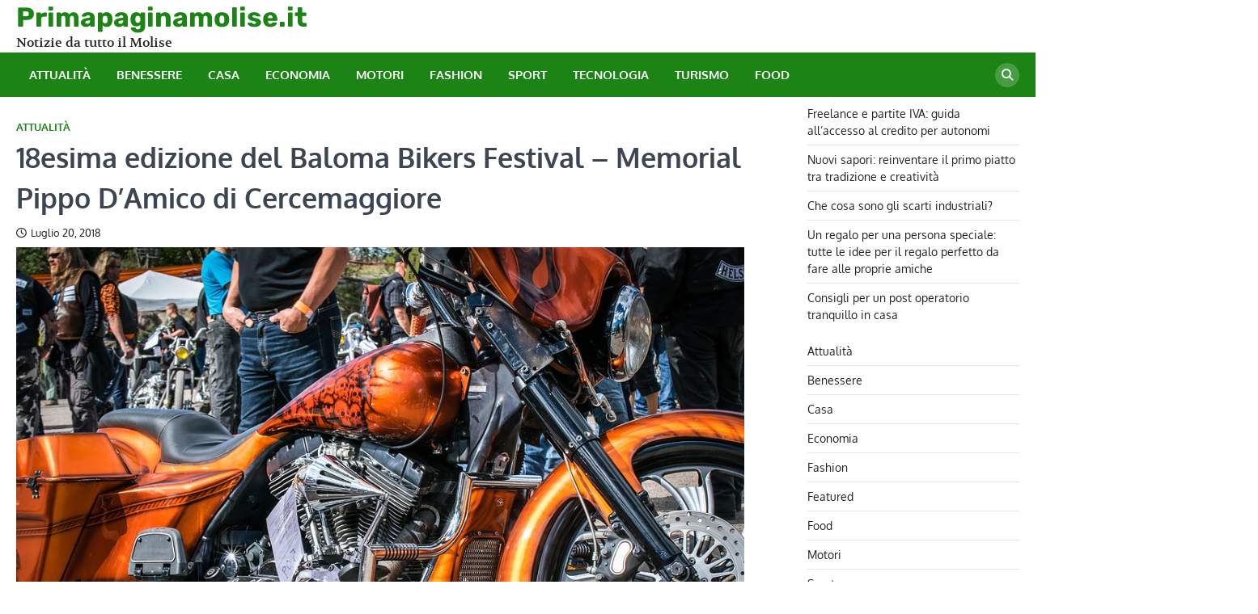

--- FILE ---
content_type: text/html; charset=UTF-8
request_url: https://www.primapaginamolise.it/18esima-edizione-del-baloma-bikers-festival-memorial-pippo-damico-di-cercemaggiore/
body_size: 41309
content:
<!doctype html>
<html lang="it-IT">
<head>
	<meta charset="UTF-8">
	<meta name="viewport" content="width=device-width, initial-scale=1">
	<link rel="profile" href="https://gmpg.org/xfn/11">

	<title>18esima edizione del Baloma Bikers Festival &#8211; Memorial Pippo D&#8217;Amico di Cercemaggiore &#8211; Primapaginamolise.it</title>
<meta name='robots' content='max-image-preview:large' />
	<style>img:is([sizes="auto" i], [sizes^="auto," i]) { contain-intrinsic-size: 3000px 1500px }</style>
	<link rel="alternate" type="application/rss+xml" title="Primapaginamolise.it &raquo; Feed" href="https://www.primapaginamolise.it/feed/" />
<script>
window._wpemojiSettings = {"baseUrl":"https:\/\/s.w.org\/images\/core\/emoji\/15.0.3\/72x72\/","ext":".png","svgUrl":"https:\/\/s.w.org\/images\/core\/emoji\/15.0.3\/svg\/","svgExt":".svg","source":{"concatemoji":"https:\/\/www.primapaginamolise.it\/wp-includes\/js\/wp-emoji-release.min.js?ver=6.7.4"}};
/*! This file is auto-generated */
!function(i,n){var o,s,e;function c(e){try{var t={supportTests:e,timestamp:(new Date).valueOf()};sessionStorage.setItem(o,JSON.stringify(t))}catch(e){}}function p(e,t,n){e.clearRect(0,0,e.canvas.width,e.canvas.height),e.fillText(t,0,0);var t=new Uint32Array(e.getImageData(0,0,e.canvas.width,e.canvas.height).data),r=(e.clearRect(0,0,e.canvas.width,e.canvas.height),e.fillText(n,0,0),new Uint32Array(e.getImageData(0,0,e.canvas.width,e.canvas.height).data));return t.every(function(e,t){return e===r[t]})}function u(e,t,n){switch(t){case"flag":return n(e,"\ud83c\udff3\ufe0f\u200d\u26a7\ufe0f","\ud83c\udff3\ufe0f\u200b\u26a7\ufe0f")?!1:!n(e,"\ud83c\uddfa\ud83c\uddf3","\ud83c\uddfa\u200b\ud83c\uddf3")&&!n(e,"\ud83c\udff4\udb40\udc67\udb40\udc62\udb40\udc65\udb40\udc6e\udb40\udc67\udb40\udc7f","\ud83c\udff4\u200b\udb40\udc67\u200b\udb40\udc62\u200b\udb40\udc65\u200b\udb40\udc6e\u200b\udb40\udc67\u200b\udb40\udc7f");case"emoji":return!n(e,"\ud83d\udc26\u200d\u2b1b","\ud83d\udc26\u200b\u2b1b")}return!1}function f(e,t,n){var r="undefined"!=typeof WorkerGlobalScope&&self instanceof WorkerGlobalScope?new OffscreenCanvas(300,150):i.createElement("canvas"),a=r.getContext("2d",{willReadFrequently:!0}),o=(a.textBaseline="top",a.font="600 32px Arial",{});return e.forEach(function(e){o[e]=t(a,e,n)}),o}function t(e){var t=i.createElement("script");t.src=e,t.defer=!0,i.head.appendChild(t)}"undefined"!=typeof Promise&&(o="wpEmojiSettingsSupports",s=["flag","emoji"],n.supports={everything:!0,everythingExceptFlag:!0},e=new Promise(function(e){i.addEventListener("DOMContentLoaded",e,{once:!0})}),new Promise(function(t){var n=function(){try{var e=JSON.parse(sessionStorage.getItem(o));if("object"==typeof e&&"number"==typeof e.timestamp&&(new Date).valueOf()<e.timestamp+604800&&"object"==typeof e.supportTests)return e.supportTests}catch(e){}return null}();if(!n){if("undefined"!=typeof Worker&&"undefined"!=typeof OffscreenCanvas&&"undefined"!=typeof URL&&URL.createObjectURL&&"undefined"!=typeof Blob)try{var e="postMessage("+f.toString()+"("+[JSON.stringify(s),u.toString(),p.toString()].join(",")+"));",r=new Blob([e],{type:"text/javascript"}),a=new Worker(URL.createObjectURL(r),{name:"wpTestEmojiSupports"});return void(a.onmessage=function(e){c(n=e.data),a.terminate(),t(n)})}catch(e){}c(n=f(s,u,p))}t(n)}).then(function(e){for(var t in e)n.supports[t]=e[t],n.supports.everything=n.supports.everything&&n.supports[t],"flag"!==t&&(n.supports.everythingExceptFlag=n.supports.everythingExceptFlag&&n.supports[t]);n.supports.everythingExceptFlag=n.supports.everythingExceptFlag&&!n.supports.flag,n.DOMReady=!1,n.readyCallback=function(){n.DOMReady=!0}}).then(function(){return e}).then(function(){var e;n.supports.everything||(n.readyCallback(),(e=n.source||{}).concatemoji?t(e.concatemoji):e.wpemoji&&e.twemoji&&(t(e.twemoji),t(e.wpemoji)))}))}((window,document),window._wpemojiSettings);
</script>
<style id='wp-emoji-styles-inline-css'>

	img.wp-smiley, img.emoji {
		display: inline !important;
		border: none !important;
		box-shadow: none !important;
		height: 1em !important;
		width: 1em !important;
		margin: 0 0.07em !important;
		vertical-align: -0.1em !important;
		background: none !important;
		padding: 0 !important;
	}
</style>
<link rel='stylesheet' id='wp-block-library-css' href='https://www.primapaginamolise.it/wp-includes/css/dist/block-library/style.min.css?ver=6.7.4' media='all' />
<style id='wp-block-library-theme-inline-css'>
.wp-block-audio :where(figcaption){color:#555;font-size:13px;text-align:center}.is-dark-theme .wp-block-audio :where(figcaption){color:#ffffffa6}.wp-block-audio{margin:0 0 1em}.wp-block-code{border:1px solid #ccc;border-radius:4px;font-family:Menlo,Consolas,monaco,monospace;padding:.8em 1em}.wp-block-embed :where(figcaption){color:#555;font-size:13px;text-align:center}.is-dark-theme .wp-block-embed :where(figcaption){color:#ffffffa6}.wp-block-embed{margin:0 0 1em}.blocks-gallery-caption{color:#555;font-size:13px;text-align:center}.is-dark-theme .blocks-gallery-caption{color:#ffffffa6}:root :where(.wp-block-image figcaption){color:#555;font-size:13px;text-align:center}.is-dark-theme :root :where(.wp-block-image figcaption){color:#ffffffa6}.wp-block-image{margin:0 0 1em}.wp-block-pullquote{border-bottom:4px solid;border-top:4px solid;color:currentColor;margin-bottom:1.75em}.wp-block-pullquote cite,.wp-block-pullquote footer,.wp-block-pullquote__citation{color:currentColor;font-size:.8125em;font-style:normal;text-transform:uppercase}.wp-block-quote{border-left:.25em solid;margin:0 0 1.75em;padding-left:1em}.wp-block-quote cite,.wp-block-quote footer{color:currentColor;font-size:.8125em;font-style:normal;position:relative}.wp-block-quote:where(.has-text-align-right){border-left:none;border-right:.25em solid;padding-left:0;padding-right:1em}.wp-block-quote:where(.has-text-align-center){border:none;padding-left:0}.wp-block-quote.is-large,.wp-block-quote.is-style-large,.wp-block-quote:where(.is-style-plain){border:none}.wp-block-search .wp-block-search__label{font-weight:700}.wp-block-search__button{border:1px solid #ccc;padding:.375em .625em}:where(.wp-block-group.has-background){padding:1.25em 2.375em}.wp-block-separator.has-css-opacity{opacity:.4}.wp-block-separator{border:none;border-bottom:2px solid;margin-left:auto;margin-right:auto}.wp-block-separator.has-alpha-channel-opacity{opacity:1}.wp-block-separator:not(.is-style-wide):not(.is-style-dots){width:100px}.wp-block-separator.has-background:not(.is-style-dots){border-bottom:none;height:1px}.wp-block-separator.has-background:not(.is-style-wide):not(.is-style-dots){height:2px}.wp-block-table{margin:0 0 1em}.wp-block-table td,.wp-block-table th{word-break:normal}.wp-block-table :where(figcaption){color:#555;font-size:13px;text-align:center}.is-dark-theme .wp-block-table :where(figcaption){color:#ffffffa6}.wp-block-video :where(figcaption){color:#555;font-size:13px;text-align:center}.is-dark-theme .wp-block-video :where(figcaption){color:#ffffffa6}.wp-block-video{margin:0 0 1em}:root :where(.wp-block-template-part.has-background){margin-bottom:0;margin-top:0;padding:1.25em 2.375em}
</style>
<style id='classic-theme-styles-inline-css'>
/*! This file is auto-generated */
.wp-block-button__link{color:#fff;background-color:#32373c;border-radius:9999px;box-shadow:none;text-decoration:none;padding:calc(.667em + 2px) calc(1.333em + 2px);font-size:1.125em}.wp-block-file__button{background:#32373c;color:#fff;text-decoration:none}
</style>
<style id='global-styles-inline-css'>
:root{--wp--preset--aspect-ratio--square: 1;--wp--preset--aspect-ratio--4-3: 4/3;--wp--preset--aspect-ratio--3-4: 3/4;--wp--preset--aspect-ratio--3-2: 3/2;--wp--preset--aspect-ratio--2-3: 2/3;--wp--preset--aspect-ratio--16-9: 16/9;--wp--preset--aspect-ratio--9-16: 9/16;--wp--preset--color--black: #000000;--wp--preset--color--cyan-bluish-gray: #abb8c3;--wp--preset--color--white: #ffffff;--wp--preset--color--pale-pink: #f78da7;--wp--preset--color--vivid-red: #cf2e2e;--wp--preset--color--luminous-vivid-orange: #ff6900;--wp--preset--color--luminous-vivid-amber: #fcb900;--wp--preset--color--light-green-cyan: #7bdcb5;--wp--preset--color--vivid-green-cyan: #00d084;--wp--preset--color--pale-cyan-blue: #8ed1fc;--wp--preset--color--vivid-cyan-blue: #0693e3;--wp--preset--color--vivid-purple: #9b51e0;--wp--preset--gradient--vivid-cyan-blue-to-vivid-purple: linear-gradient(135deg,rgba(6,147,227,1) 0%,rgb(155,81,224) 100%);--wp--preset--gradient--light-green-cyan-to-vivid-green-cyan: linear-gradient(135deg,rgb(122,220,180) 0%,rgb(0,208,130) 100%);--wp--preset--gradient--luminous-vivid-amber-to-luminous-vivid-orange: linear-gradient(135deg,rgba(252,185,0,1) 0%,rgba(255,105,0,1) 100%);--wp--preset--gradient--luminous-vivid-orange-to-vivid-red: linear-gradient(135deg,rgba(255,105,0,1) 0%,rgb(207,46,46) 100%);--wp--preset--gradient--very-light-gray-to-cyan-bluish-gray: linear-gradient(135deg,rgb(238,238,238) 0%,rgb(169,184,195) 100%);--wp--preset--gradient--cool-to-warm-spectrum: linear-gradient(135deg,rgb(74,234,220) 0%,rgb(151,120,209) 20%,rgb(207,42,186) 40%,rgb(238,44,130) 60%,rgb(251,105,98) 80%,rgb(254,248,76) 100%);--wp--preset--gradient--blush-light-purple: linear-gradient(135deg,rgb(255,206,236) 0%,rgb(152,150,240) 100%);--wp--preset--gradient--blush-bordeaux: linear-gradient(135deg,rgb(254,205,165) 0%,rgb(254,45,45) 50%,rgb(107,0,62) 100%);--wp--preset--gradient--luminous-dusk: linear-gradient(135deg,rgb(255,203,112) 0%,rgb(199,81,192) 50%,rgb(65,88,208) 100%);--wp--preset--gradient--pale-ocean: linear-gradient(135deg,rgb(255,245,203) 0%,rgb(182,227,212) 50%,rgb(51,167,181) 100%);--wp--preset--gradient--electric-grass: linear-gradient(135deg,rgb(202,248,128) 0%,rgb(113,206,126) 100%);--wp--preset--gradient--midnight: linear-gradient(135deg,rgb(2,3,129) 0%,rgb(40,116,252) 100%);--wp--preset--font-size--small: 13px;--wp--preset--font-size--medium: 20px;--wp--preset--font-size--large: 36px;--wp--preset--font-size--x-large: 42px;--wp--preset--spacing--20: 0.44rem;--wp--preset--spacing--30: 0.67rem;--wp--preset--spacing--40: 1rem;--wp--preset--spacing--50: 1.5rem;--wp--preset--spacing--60: 2.25rem;--wp--preset--spacing--70: 3.38rem;--wp--preset--spacing--80: 5.06rem;--wp--preset--shadow--natural: 6px 6px 9px rgba(0, 0, 0, 0.2);--wp--preset--shadow--deep: 12px 12px 50px rgba(0, 0, 0, 0.4);--wp--preset--shadow--sharp: 6px 6px 0px rgba(0, 0, 0, 0.2);--wp--preset--shadow--outlined: 6px 6px 0px -3px rgba(255, 255, 255, 1), 6px 6px rgba(0, 0, 0, 1);--wp--preset--shadow--crisp: 6px 6px 0px rgba(0, 0, 0, 1);}:where(.is-layout-flex){gap: 0.5em;}:where(.is-layout-grid){gap: 0.5em;}body .is-layout-flex{display: flex;}.is-layout-flex{flex-wrap: wrap;align-items: center;}.is-layout-flex > :is(*, div){margin: 0;}body .is-layout-grid{display: grid;}.is-layout-grid > :is(*, div){margin: 0;}:where(.wp-block-columns.is-layout-flex){gap: 2em;}:where(.wp-block-columns.is-layout-grid){gap: 2em;}:where(.wp-block-post-template.is-layout-flex){gap: 1.25em;}:where(.wp-block-post-template.is-layout-grid){gap: 1.25em;}.has-black-color{color: var(--wp--preset--color--black) !important;}.has-cyan-bluish-gray-color{color: var(--wp--preset--color--cyan-bluish-gray) !important;}.has-white-color{color: var(--wp--preset--color--white) !important;}.has-pale-pink-color{color: var(--wp--preset--color--pale-pink) !important;}.has-vivid-red-color{color: var(--wp--preset--color--vivid-red) !important;}.has-luminous-vivid-orange-color{color: var(--wp--preset--color--luminous-vivid-orange) !important;}.has-luminous-vivid-amber-color{color: var(--wp--preset--color--luminous-vivid-amber) !important;}.has-light-green-cyan-color{color: var(--wp--preset--color--light-green-cyan) !important;}.has-vivid-green-cyan-color{color: var(--wp--preset--color--vivid-green-cyan) !important;}.has-pale-cyan-blue-color{color: var(--wp--preset--color--pale-cyan-blue) !important;}.has-vivid-cyan-blue-color{color: var(--wp--preset--color--vivid-cyan-blue) !important;}.has-vivid-purple-color{color: var(--wp--preset--color--vivid-purple) !important;}.has-black-background-color{background-color: var(--wp--preset--color--black) !important;}.has-cyan-bluish-gray-background-color{background-color: var(--wp--preset--color--cyan-bluish-gray) !important;}.has-white-background-color{background-color: var(--wp--preset--color--white) !important;}.has-pale-pink-background-color{background-color: var(--wp--preset--color--pale-pink) !important;}.has-vivid-red-background-color{background-color: var(--wp--preset--color--vivid-red) !important;}.has-luminous-vivid-orange-background-color{background-color: var(--wp--preset--color--luminous-vivid-orange) !important;}.has-luminous-vivid-amber-background-color{background-color: var(--wp--preset--color--luminous-vivid-amber) !important;}.has-light-green-cyan-background-color{background-color: var(--wp--preset--color--light-green-cyan) !important;}.has-vivid-green-cyan-background-color{background-color: var(--wp--preset--color--vivid-green-cyan) !important;}.has-pale-cyan-blue-background-color{background-color: var(--wp--preset--color--pale-cyan-blue) !important;}.has-vivid-cyan-blue-background-color{background-color: var(--wp--preset--color--vivid-cyan-blue) !important;}.has-vivid-purple-background-color{background-color: var(--wp--preset--color--vivid-purple) !important;}.has-black-border-color{border-color: var(--wp--preset--color--black) !important;}.has-cyan-bluish-gray-border-color{border-color: var(--wp--preset--color--cyan-bluish-gray) !important;}.has-white-border-color{border-color: var(--wp--preset--color--white) !important;}.has-pale-pink-border-color{border-color: var(--wp--preset--color--pale-pink) !important;}.has-vivid-red-border-color{border-color: var(--wp--preset--color--vivid-red) !important;}.has-luminous-vivid-orange-border-color{border-color: var(--wp--preset--color--luminous-vivid-orange) !important;}.has-luminous-vivid-amber-border-color{border-color: var(--wp--preset--color--luminous-vivid-amber) !important;}.has-light-green-cyan-border-color{border-color: var(--wp--preset--color--light-green-cyan) !important;}.has-vivid-green-cyan-border-color{border-color: var(--wp--preset--color--vivid-green-cyan) !important;}.has-pale-cyan-blue-border-color{border-color: var(--wp--preset--color--pale-cyan-blue) !important;}.has-vivid-cyan-blue-border-color{border-color: var(--wp--preset--color--vivid-cyan-blue) !important;}.has-vivid-purple-border-color{border-color: var(--wp--preset--color--vivid-purple) !important;}.has-vivid-cyan-blue-to-vivid-purple-gradient-background{background: var(--wp--preset--gradient--vivid-cyan-blue-to-vivid-purple) !important;}.has-light-green-cyan-to-vivid-green-cyan-gradient-background{background: var(--wp--preset--gradient--light-green-cyan-to-vivid-green-cyan) !important;}.has-luminous-vivid-amber-to-luminous-vivid-orange-gradient-background{background: var(--wp--preset--gradient--luminous-vivid-amber-to-luminous-vivid-orange) !important;}.has-luminous-vivid-orange-to-vivid-red-gradient-background{background: var(--wp--preset--gradient--luminous-vivid-orange-to-vivid-red) !important;}.has-very-light-gray-to-cyan-bluish-gray-gradient-background{background: var(--wp--preset--gradient--very-light-gray-to-cyan-bluish-gray) !important;}.has-cool-to-warm-spectrum-gradient-background{background: var(--wp--preset--gradient--cool-to-warm-spectrum) !important;}.has-blush-light-purple-gradient-background{background: var(--wp--preset--gradient--blush-light-purple) !important;}.has-blush-bordeaux-gradient-background{background: var(--wp--preset--gradient--blush-bordeaux) !important;}.has-luminous-dusk-gradient-background{background: var(--wp--preset--gradient--luminous-dusk) !important;}.has-pale-ocean-gradient-background{background: var(--wp--preset--gradient--pale-ocean) !important;}.has-electric-grass-gradient-background{background: var(--wp--preset--gradient--electric-grass) !important;}.has-midnight-gradient-background{background: var(--wp--preset--gradient--midnight) !important;}.has-small-font-size{font-size: var(--wp--preset--font-size--small) !important;}.has-medium-font-size{font-size: var(--wp--preset--font-size--medium) !important;}.has-large-font-size{font-size: var(--wp--preset--font-size--large) !important;}.has-x-large-font-size{font-size: var(--wp--preset--font-size--x-large) !important;}
:where(.wp-block-post-template.is-layout-flex){gap: 1.25em;}:where(.wp-block-post-template.is-layout-grid){gap: 1.25em;}
:where(.wp-block-columns.is-layout-flex){gap: 2em;}:where(.wp-block-columns.is-layout-grid){gap: 2em;}
:root :where(.wp-block-pullquote){font-size: 1.5em;line-height: 1.6;}
</style>
<link rel='stylesheet' id='news-center-slick-style-css' href='https://www.primapaginamolise.it/wp-content/themes/news-center/assets/css/slick.min.css?ver=1.8.1' media='all' />
<link rel='stylesheet' id='news-center-fontawesome-style-css' href='https://www.primapaginamolise.it/wp-content/themes/news-center/assets/css/fontawesome.min.css?ver=6.4.2' media='all' />
<link rel='stylesheet' id='news-center-google-fonts-css' href='https://www.primapaginamolise.it/wp-content/fonts/be666a8242cd9a5b0931613acbe9f6dd.css' media='all' />
<link rel='stylesheet' id='news-center-style-css' href='https://www.primapaginamolise.it/wp-content/themes/news-center/style.css?ver=1.1.1' media='all' />
<style id='news-center-style-inline-css'>

    /* Color */
    :root {
        --header-text-color: #1b8415;
    }
    
    /* Typograhpy */
    :root {
        --font-heading: "Volkhov", serif;
        --font-main: -apple-system, BlinkMacSystemFont,"Oxygen", "Segoe UI", Roboto, Oxygen-Sans, Ubuntu, Cantarell, "Helvetica Neue", sans-serif;
    }

    body,
	button, input, select, optgroup, textarea {
        font-family: "Oxygen", serif;
	}

	.site-title a {
        font-family: "Rubik", serif;
	}
    
	.site-description {
        font-family: "Volkhov", serif;
	}
    
</style>
<link rel='stylesheet' id='universal-news-style-css' href='https://www.primapaginamolise.it/wp-content/themes/universal-news/style.css?ver=1.0.2' media='all' />
<script src="https://www.primapaginamolise.it/wp-includes/js/jquery/jquery.min.js?ver=3.7.1" id="jquery-core-js"></script>
<script src="https://www.primapaginamolise.it/wp-includes/js/jquery/jquery-migrate.min.js?ver=3.4.1" id="jquery-migrate-js"></script>
<link rel="https://api.w.org/" href="https://www.primapaginamolise.it/wp-json/" /><link rel="alternate" title="JSON" type="application/json" href="https://www.primapaginamolise.it/wp-json/wp/v2/posts/33" /><link rel="EditURI" type="application/rsd+xml" title="RSD" href="https://www.primapaginamolise.it/xmlrpc.php?rsd" />
<meta name="generator" content="WordPress 6.7.4" />
<link rel="canonical" href="https://www.primapaginamolise.it/18esima-edizione-del-baloma-bikers-festival-memorial-pippo-damico-di-cercemaggiore/" />
<link rel='shortlink' href='https://www.primapaginamolise.it/?p=33' />
<link rel="alternate" title="oEmbed (JSON)" type="application/json+oembed" href="https://www.primapaginamolise.it/wp-json/oembed/1.0/embed?url=https%3A%2F%2Fwww.primapaginamolise.it%2F18esima-edizione-del-baloma-bikers-festival-memorial-pippo-damico-di-cercemaggiore%2F" />
<link rel="alternate" title="oEmbed (XML)" type="text/xml+oembed" href="https://www.primapaginamolise.it/wp-json/oembed/1.0/embed?url=https%3A%2F%2Fwww.primapaginamolise.it%2F18esima-edizione-del-baloma-bikers-festival-memorial-pippo-damico-di-cercemaggiore%2F&#038;format=xml" />

<style type="text/css" id="breadcrumb-trail-css">.trail-items li::after {content: "/";}</style>
</head>

<body class="post-template-default single single-post postid-33 single-format-standard wp-embed-responsive right-sidebar">
		<div id="page" class="site">
		<a class="skip-link screen-reader-text" href="#primary">Skip to content</a>
		<div id="loader">
			<div class="loader-container">
				<div id="preloader" class="style-2">
					<div class="dot"></div>
				</div>
			</div>
		</div><!-- #loader -->
		<header id="masthead" class="site-header">
						<div class="middle-header-part " style="background-image: url('')">
				<div class="ascendoor-wrapper">
					<div class="middle-header-wrapper">
						<div class="site-branding">
														<div class="site-identity">
																<p class="site-title"><a href="https://www.primapaginamolise.it/" rel="home">Primapaginamolise.it</a></p>
																<p class="site-description">Notizie da tutto il Molise</p>
														</div>
					</div><!-- .site-branding -->
									</div>
			</div>
		</div>

		<div class="bottom-header-part-outer">
			<div class="bottom-header-part">
				<div class="ascendoor-wrapper">
					<div class="bottom-header-wrapper">
						<div class="navigation-part">
							<nav id="site-navigation" class="main-navigation">
								<button class="menu-toggle" aria-controls="primary-menu" aria-expanded="false">
									<span></span>
									<span></span>
									<span></span>
								</button>
								<div class="main-navigation-links">
									<div class="menu-main-container"><ul id="menu-main" class="menu"><li id="menu-item-3015" class="menu-item menu-item-type-taxonomy menu-item-object-category current-post-ancestor current-menu-parent current-post-parent menu-item-3015"><a href="https://www.primapaginamolise.it/category/attualita/">Attualità</a></li>
<li id="menu-item-3007" class="menu-item menu-item-type-taxonomy menu-item-object-category menu-item-3007"><a href="https://www.primapaginamolise.it/category/benessere/">Benessere</a></li>
<li id="menu-item-3008" class="menu-item menu-item-type-taxonomy menu-item-object-category menu-item-3008"><a href="https://www.primapaginamolise.it/category/casa/">Casa</a></li>
<li id="menu-item-3009" class="menu-item menu-item-type-taxonomy menu-item-object-category menu-item-3009"><a href="https://www.primapaginamolise.it/category/economia/">Economia</a></li>
<li id="menu-item-3010" class="menu-item menu-item-type-taxonomy menu-item-object-category menu-item-3010"><a href="https://www.primapaginamolise.it/category/motori/">Motori</a></li>
<li id="menu-item-3011" class="menu-item menu-item-type-taxonomy menu-item-object-category menu-item-3011"><a href="https://www.primapaginamolise.it/category/fashion/">Fashion</a></li>
<li id="menu-item-3012" class="menu-item menu-item-type-taxonomy menu-item-object-category menu-item-3012"><a href="https://www.primapaginamolise.it/category/sport/">Sport</a></li>
<li id="menu-item-3013" class="menu-item menu-item-type-taxonomy menu-item-object-category menu-item-3013"><a href="https://www.primapaginamolise.it/category/tecnologia/">Tecnologia</a></li>
<li id="menu-item-3014" class="menu-item menu-item-type-taxonomy menu-item-object-category menu-item-3014"><a href="https://www.primapaginamolise.it/category/turismo/">Turismo</a></li>
<li id="menu-item-3016" class="menu-item menu-item-type-taxonomy menu-item-object-category menu-item-3016"><a href="https://www.primapaginamolise.it/category/food/">Food</a></li>
</ul></div>								</div>
							</nav><!-- #site-navigation -->
						</div>
						<div class="header-search">
							<div class="header-search-wrap">
								<a href="#" title="Search" class="header-search-icon">
									<i class="fa fa-search"></i>
								</a>
								<div class="header-search-form">
									<form role="search" method="get" class="search-form" action="https://www.primapaginamolise.it/">
				<label>
					<span class="screen-reader-text">Ricerca per:</span>
					<input type="search" class="search-field" placeholder="Cerca &hellip;" value="" name="s" />
				</label>
				<input type="submit" class="search-submit" value="Cerca" />
			</form>								</div>
							</div>
						</div>
					</div>
				</div>
			</div>
		</div>
	</header><!-- #masthead -->

			<div id="content" class="site-content">
			<div class="ascendoor-wrapper">
				<div class="ascendoor-page">
						<main id="primary" class="site-main">

		
<article id="post-33" class="post-33 post type-post status-publish format-standard has-post-thumbnail hentry category-attualita">
	<div class="mag-post-single">
		<div class="mag-post-detail">
			<div class="mag-post-category">
				<a href="https://www.primapaginamolise.it/category/attualita/">Attualità</a>			</div>
			<header class="entry-header">
				<h1 class="entry-title">18esima edizione del Baloma Bikers Festival &#8211; Memorial Pippo D&#8217;Amico di Cercemaggiore</h1>					<div class="mag-post-meta">
						<span class="post-date"><a href="https://www.primapaginamolise.it/18esima-edizione-del-baloma-bikers-festival-memorial-pippo-damico-di-cercemaggiore/" rel="bookmark"><i class="far fa-clock"></i><time class="entry-date published updated" datetime="2018-07-20T06:00:32+00:00">Luglio 20, 2018</time></a></span>					</div>
							</header><!-- .entry-header -->
		</div>
	</div>
	
			<div class="post-thumbnail">
				<img width="960" height="640" src="https://www.primapaginamolise.it/wp-content/uploads/2018/07/Bikers-Festival-1.jpg" class="attachment-post-thumbnail size-post-thumbnail wp-post-image" alt="" decoding="async" fetchpriority="high" srcset="https://www.primapaginamolise.it/wp-content/uploads/2018/07/Bikers-Festival-1.jpg 960w, https://www.primapaginamolise.it/wp-content/uploads/2018/07/Bikers-Festival-1-300x200.jpg 300w, https://www.primapaginamolise.it/wp-content/uploads/2018/07/Bikers-Festival-1-768x512.jpg 768w, https://www.primapaginamolise.it/wp-content/uploads/2018/07/Bikers-Festival-1-696x464.jpg 696w, https://www.primapaginamolise.it/wp-content/uploads/2018/07/Bikers-Festival-1-630x420.jpg 630w" sizes="(max-width: 960px) 100vw, 960px" />			</div><!-- .post-thumbnail -->

		
	<div class="entry-content">
		<p>La 18esima edizione del Bikers Festival di Cercemaggiore, che avrà luogo tra il 3 ed il 5 agosto 2018, presso l&#8217;incantevole Parco di Santa Maria a Monte, è ormai alle porte. Ospiti d&#8217;eccezione saranno i Molly Hatchet, fondatori del southern rock americano, che aggiungeranno non poco prestigio al tanto atteso evento. Tuttavia, sarà un susseguirsi sul palco di personalità d&#8217;eccezione e di sorprese, che sicuramente faranno la gioia degli estimatori di musica e di motori.</p>
<h2><strong>Il successo del Bikers Festival</strong></h2>
<p>Ceremaggiore è giunta ormai alla <strong>18esima edizione del Bikers Festival</strong>, che è in grado di coniugare buona musica e la passione per le due ruote. La prima manifestazione, infatti, venne organizzata nel 2001 da un gruppo di motociclisti, in onore di <strong>Pippo D&#8217;Amico</strong>, un amico deceduto improvvisamente in un incidente stradale, che si stava adoperando per realizzare un motoraduno.</p>
<p>L&#8217;evento, denominato Baloma Bikers Festival, venne programmato a distanza di soli tre mesi dall&#8217;increscioso incidente presso il <strong>Parco di Santa Maria a Monte a Ceremaggiore</strong> e poté contare sull&#8217;incredibile partecipazione dei Creedence Clearwater Revived. Visto l&#8217;eccezionale successo riscosso, il festival divenne un appuntamento fisso da ripetere negli anni e portò alla costituzione di <strong>un&#8217;associazione</strong>, che, oltre ad organizzare la manifestazione-commemorazione, ha come scopo quello di valorizzare il territorio, mediante la riproposizione di attività culturali, sportive e ricreative.</p>
<p>Del resto, <strong>i Baloma Bikers</strong>, oggigiorno sono diventati una presenza costante, sulla quale poter fare affidamento in caso di eventi benefici che hanno luogo nella comunità cercese. A rendere entusiasmante ed emozionante questo evento, non è solo la presenza di nomi di eccezione della musica rock, ma anche il <strong>saluto a Pippo</strong>, che prevede l&#8217;accensione della sua moto gialla e di quella dei partecipanti al festival.</p>
<p>Tuttavia, l&#8217;incantevole cornice del parco diventa la location ideale anche per <strong>spettacoli, animazione ed intrattenimento</strong>, nonché per stand in cui è possibile trovare prodotti molisani, accessori per le moto, esposizioni di due ruote artigianali e tatuaggi. Come ogni anno, inoltre, è prevista una zona camping gratuita, dotata di numerosi servizi .</p>
<h2><strong>Musica dal vivo e tanto intrattenimento</strong></h2>
<p>Le <strong>esibizioni dal vivo verranno concentrate nei primi due giorni </strong>della manifestazione, con la speciale partecipazione dei <strong>Molly Hatchet</strong> (il 4 agosto), che attueranno, proprio a Cercemaggiore, la prima tappa italiana del loro tour mondiale, indetto per celebrare il 40esimo anniversario del gruppo.</p>
<p>L&#8217;ultimo giorno, invece, sarà prevista la consueta <strong>estrazione della lotteria</strong>, che quest&#8217;anno mette in palio un premio davvero prestigioso, ovvero una Harley-Davisdon Softail Softail Street Bob 2018. I<strong> biglietti</strong>, del costo di 2,50 euro, potranno essere acquistati esclusivamente presso l&#8217;ingresso del festival e <strong>non verranno effettuate prevendite</strong>.</p>
<p>L&#8217;estrazione avverrà durante la manifestazione, domenica 5 agosto alle ore 18.00. Per quanto riguarda l&#8217;ingresso al Bikers Festival, che sarà ritenuto valido per tutta la durata dell&#8217;evento, il costo previsto sarà di 15 euro a persona, in caso di moto con passeggero, sarà, invece, necessario versare 25 euro.</p>
<p>I bambini entreranno gratis, ma per loro sarà previsto un braccialettino identificativo dove dovrà essere riportato il numero di cellulare dei genitori o di eventuali accompagnatori, in modo da evitare situazioni spiacevoli.</p>
	</div><!-- .entry-content -->

	<footer class="entry-footer">
			</footer><!-- .entry-footer -->

				<div class="ascendoor-author-box">
				<div class="author-img">
					<img src="https://secure.gravatar.com/avatar/9414b6eea6932fae0591464655658666?s=120&#038;d=mm&#038;r=g" alt="Grey">
				</div>
				<div class="author-details">
					<h3 class="author-name">Grey</h3>
					<p class="author-description">
											</p>
				</div>
			</div>
			
</article><!-- #post-33 -->

	<nav class="navigation post-navigation" aria-label="Articoli">
		<h2 class="screen-reader-text">Navigazione articoli</h2>
		<div class="nav-links"><div class="nav-previous"><a href="https://www.primapaginamolise.it/venafro-bambina-rischia-la-vita-a-causa-della-chiusura-del-ss-rosario-provvidenziale-lintervento-dei-volontari-della-croce-azzurra/" rel="prev"><span>&#10229;</span> <span class="nav-title">Venafro, bambina rischia la vita a causa della chiusura del Ss Rosario. Provvidenziale l&#8217;intervento dei volontari della Croce Azzurra</span></a></div><div class="nav-next"><a href="https://www.primapaginamolise.it/agosto-in-fiore-il-comune-di-termoli-indice-un-concorso-per-abbellire-il-centro-storico-cittadino/" rel="next"><span class="nav-title">Agosto in fiore: il Comune di Termoli indice un concorso per abbellire il centro storico cittadino</span> <span>&#10230;</span></a></div></div>
	</nav>					<div class="related-posts">
						<h2>Related Posts</h2>
						<div class="row">
															<div>
									<article id="post-3396" class="post-3396 post type-post status-publish format-standard has-post-thumbnail hentry category-attualita category-economia">
										
			<div class="post-thumbnail">
				<img width="1280" height="960" src="https://www.primapaginamolise.it/wp-content/uploads/2023/05/blur-g5ed318a0b_1280.jpg" class="attachment-post-thumbnail size-post-thumbnail wp-post-image" alt="" decoding="async" srcset="https://www.primapaginamolise.it/wp-content/uploads/2023/05/blur-g5ed318a0b_1280.jpg 1280w, https://www.primapaginamolise.it/wp-content/uploads/2023/05/blur-g5ed318a0b_1280-300x225.jpg 300w, https://www.primapaginamolise.it/wp-content/uploads/2023/05/blur-g5ed318a0b_1280-1024x768.jpg 1024w, https://www.primapaginamolise.it/wp-content/uploads/2023/05/blur-g5ed318a0b_1280-768x576.jpg 768w, https://www.primapaginamolise.it/wp-content/uploads/2023/05/blur-g5ed318a0b_1280-696x522.jpg 696w, https://www.primapaginamolise.it/wp-content/uploads/2023/05/blur-g5ed318a0b_1280-1068x801.jpg 1068w, https://www.primapaginamolise.it/wp-content/uploads/2023/05/blur-g5ed318a0b_1280-560x420.jpg 560w, https://www.primapaginamolise.it/wp-content/uploads/2023/05/blur-g5ed318a0b_1280-80x60.jpg 80w, https://www.primapaginamolise.it/wp-content/uploads/2023/05/blur-g5ed318a0b_1280-265x198.jpg 265w" sizes="(max-width: 1280px) 100vw, 1280px" />			</div><!-- .post-thumbnail -->

												<header class="entry-header">
											<h5 class="entry-title"><a href="https://www.primapaginamolise.it/come-fare-trading-online-oggi-attenzione-a-banche-e-inflazione/" rel="bookmark">Come fare trading online oggi: attenzione a banche e inflazione</a></h5>										</header><!-- .entry-header -->
										<div class="entry-content">
											<p>Il trading online è diventato sempre più popolare negli ultimi anni e questo ha portato molti investitori a cercare di&hellip;</p>
										</div><!-- .entry-content -->
									</article>
								</div>
																<div>
									<article id="post-3487" class="post-3487 post type-post status-publish format-standard has-post-thumbnail hentry category-attualita category-tecnologia">
										
			<div class="post-thumbnail">
				<img width="1280" height="853" src="https://www.primapaginamolise.it/wp-content/uploads/2023/12/social-media-5976707_1280.jpg" class="attachment-post-thumbnail size-post-thumbnail wp-post-image" alt="" decoding="async" srcset="https://www.primapaginamolise.it/wp-content/uploads/2023/12/social-media-5976707_1280.jpg 1280w, https://www.primapaginamolise.it/wp-content/uploads/2023/12/social-media-5976707_1280-300x200.jpg 300w, https://www.primapaginamolise.it/wp-content/uploads/2023/12/social-media-5976707_1280-1024x682.jpg 1024w, https://www.primapaginamolise.it/wp-content/uploads/2023/12/social-media-5976707_1280-768x512.jpg 768w, https://www.primapaginamolise.it/wp-content/uploads/2023/12/social-media-5976707_1280-696x464.jpg 696w, https://www.primapaginamolise.it/wp-content/uploads/2023/12/social-media-5976707_1280-1068x712.jpg 1068w, https://www.primapaginamolise.it/wp-content/uploads/2023/12/social-media-5976707_1280-630x420.jpg 630w" sizes="(max-width: 1280px) 100vw, 1280px" />			</div><!-- .post-thumbnail -->

												<header class="entry-header">
											<h5 class="entry-title"><a href="https://www.primapaginamolise.it/campagne-facebook-ads-di-successo-perche-rivolgersi-a-unagenzia/" rel="bookmark">Campagne Facebook Ads di successo: perché rivolgersi a un’agenzia</a></h5>										</header><!-- .entry-header -->
										<div class="entry-content">
											<p>La pubblicità su Facebook è tra quelle che ancora assicurano migliori risultati quando si tratta di raggiungere target specifici con&hellip;</p>
										</div><!-- .entry-content -->
									</article>
								</div>
																<div>
									<article id="post-351" class="post-351 post type-post status-publish format-standard has-post-thumbnail hentry category-attualita">
										
			<div class="post-thumbnail">
				<img width="960" height="640" src="https://www.primapaginamolise.it/wp-content/uploads/2018/11/soldi.jpg" class="attachment-post-thumbnail size-post-thumbnail wp-post-image" alt="" decoding="async" loading="lazy" srcset="https://www.primapaginamolise.it/wp-content/uploads/2018/11/soldi.jpg 960w, https://www.primapaginamolise.it/wp-content/uploads/2018/11/soldi-300x200.jpg 300w, https://www.primapaginamolise.it/wp-content/uploads/2018/11/soldi-768x512.jpg 768w, https://www.primapaginamolise.it/wp-content/uploads/2018/11/soldi-696x464.jpg 696w, https://www.primapaginamolise.it/wp-content/uploads/2018/11/soldi-630x420.jpg 630w" sizes="auto, (max-width: 960px) 100vw, 960px" />			</div><!-- .post-thumbnail -->

												<header class="entry-header">
											<h5 class="entry-title"><a href="https://www.primapaginamolise.it/campobasso-78enne-denunciata-per-riciclaggio-nascondeva-20mila-euro-negli-slip/" rel="bookmark">Campobasso, 78enne denunciata per riciclaggio: nascondeva 20mila euro negli slip</a></h5>										</header><!-- .entry-header -->
										<div class="entry-content">
											<p>La Polizia di Campobasso ha denunciato all&#8217;Autorità Giudiziaria competente, una donna di 78 anni, per riciclaggio. Secondo quanto emerso dalle&hellip;</p>
										</div><!-- .entry-content -->
									</article>
								</div>
														</div>
					</div>
					
	</main><!-- #main -->

<aside id="secondary" class="widget-area">
	<section id="block-5" class="widget widget_block widget_recent_entries"><ul class="wp-block-latest-posts__list wp-block-latest-posts"><li><a class="wp-block-latest-posts__post-title" href="https://www.primapaginamolise.it/freelance-e-partite-iva-guida-allaccesso-al-credito-per-autonomi/">Freelance e partite IVA: guida all&#8217;accesso al credito per autonomi</a></li>
<li><a class="wp-block-latest-posts__post-title" href="https://www.primapaginamolise.it/nuovi-sapori-reinventare-il-primo-piatto-tra-tradizione-e-creativita/">Nuovi sapori: reinventare il primo piatto tra tradizione e creatività</a></li>
<li><a class="wp-block-latest-posts__post-title" href="https://www.primapaginamolise.it/che-cosa-sono-gli-scarti-industriali/">Che cosa sono gli scarti industriali?</a></li>
<li><a class="wp-block-latest-posts__post-title" href="https://www.primapaginamolise.it/un-regalo-per-una-persona-speciale-tutte-le-idee-per-il-regalo-perfetto-da-fare-alle-proprie-amiche/">Un regalo per una persona speciale: tutte le idee per il regalo perfetto da fare alle proprie amiche</a></li>
<li><a class="wp-block-latest-posts__post-title" href="https://www.primapaginamolise.it/consigli-per-un-post-operatorio-tranquillo-in-casa/">Consigli per un post operatorio tranquillo in casa</a></li>
</ul></section><section id="block-6" class="widget widget_block widget_categories"><ul class="wp-block-categories-list wp-block-categories">	<li class="cat-item cat-item-14"><a href="https://www.primapaginamolise.it/category/attualita/">Attualità</a>
</li>
	<li class="cat-item cat-item-15"><a href="https://www.primapaginamolise.it/category/benessere/">Benessere</a>
</li>
	<li class="cat-item cat-item-16"><a href="https://www.primapaginamolise.it/category/casa/">Casa</a>
</li>
	<li class="cat-item cat-item-17"><a href="https://www.primapaginamolise.it/category/economia/">Economia</a>
</li>
	<li class="cat-item cat-item-18"><a href="https://www.primapaginamolise.it/category/fashion/">Fashion</a>
</li>
	<li class="cat-item cat-item-19"><a href="https://www.primapaginamolise.it/category/featured/">Featured</a>
</li>
	<li class="cat-item cat-item-20"><a href="https://www.primapaginamolise.it/category/food/">Food</a>
</li>
	<li class="cat-item cat-item-21"><a href="https://www.primapaginamolise.it/category/motori/">Motori</a>
</li>
	<li class="cat-item cat-item-22"><a href="https://www.primapaginamolise.it/category/sport/">Sport</a>
</li>
	<li class="cat-item cat-item-23"><a href="https://www.primapaginamolise.it/category/tecnologia/">Tecnologia</a>
</li>
	<li class="cat-item cat-item-24"><a href="https://www.primapaginamolise.it/category/turismo/">Turismo</a>
</li>
	<li class="cat-item cat-item-1"><a href="https://www.primapaginamolise.it/category/uncategorized/">Uncategorized</a>
</li>
</ul></section></aside><!-- #secondary -->
			</div>
		</div>
	</div><!-- #content -->

</div><!-- #page -->

	<footer id="colophon" class="site-footer">
				<div class="site-footer-bottom">
			<div class="ascendoor-wrapper">
				<div class="site-footer-bottom-wrapper">
					<div class="site-info">
							<span>Copyright &copy; 2026 <a href="https://www.primapaginamolise.it/">Primapaginamolise.it</a> | Universal News&nbsp;by&nbsp;<a target="_blank" href="https://ascendoor.com/">Ascendoor</a> | Powered by <a href="https://wordpress.org/" target="_blank">WordPress</a>. </span>
						</div><!-- .site-info -->
				</div>
			</div>
		</div>
	</footer><!-- #colophon -->
			<a href="#" id="scroll-to-top" class="magazine-scroll-to-top">
			<i class="fas fa-chevron-up"></i>
			<div class="progress-wrap">
				<svg class="progress-circle svg-content" width="100%" height="100%" viewBox="-1 -1 102 102">
					<path d="M50,1 a49,49 0 0,1 0,98 a49,49 0 0,1 0,-98"/>
				</svg>
			</div>
		</a>
		
	<script src="https://www.primapaginamolise.it/wp-content/themes/news-center/assets/js/navigation.min.js?ver=1.1.1" id="news-center-navigation-script-js"></script>
<script src="https://www.primapaginamolise.it/wp-content/themes/news-center/assets/js/slick.min.js?ver=1.8.1" id="news-center-slick-script-js"></script>
<script src="https://www.primapaginamolise.it/wp-content/themes/news-center/assets/js/jquery.marquee.min.js?ver=1.6.0" id="news-center-marquee-script-js"></script>
<script src="https://www.primapaginamolise.it/wp-content/themes/news-center/assets/js/custom.min.js?ver=1.1.1" id="news-center-custom-script-js"></script>

	</body>
</html>
